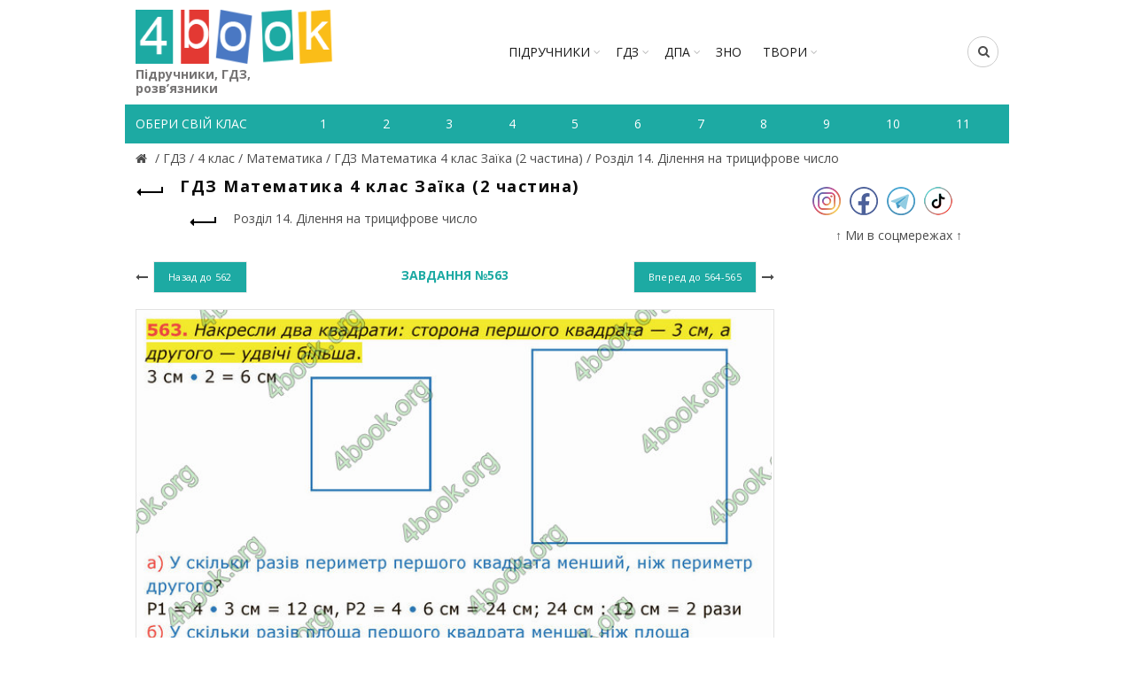

--- FILE ---
content_type: text/html; charset=utf-8
request_url: https://4book.org/gdz-reshebniki-ukraina/4-klas/gdz-matematika-4-klas-zayika-2-chastina-2021/rozdil-14-dilennya-na-tricifrove-chislo/page-28
body_size: 6829
content:
<!DOCTYPE html><html><head><meta content="text/html; charset=UTF-8" http-equiv="Content-Type" /><title>Завдання 563 - Розділ 14. Ділення на трицифрове число| ГДЗ Математика 4 клас Заїка (2 частина) | 4book.org - Підручники,</title><link rel="shortcut icon" type="image/x-icon" href="https://4book.org/assets/favicon-2321002389a22af03411ccbe42b0239cf5e16a5deaf45650f7dc3899e80a7933.ico" /><link rel="stylesheet" media="all" href="https://4book.org/assets/application-65ec6a8b50458ad8fbef21a9df7a7b0d0698426f91fccc5359abf00c8aab3454.css" data-turbolinks-track="true" /><script src="https://4book.org/assets/application-323277300ee592b4c678521506493709b29b4cf47c74d3e906b8fe99a05a6805.js" data-turbolinks-track="true"></script><meta content="width=device-width" name="viewport" /><meta name="csrf-param" content="authenticity_token" />
<meta name="csrf-token" content="/1PYqjaYHdQllW3XR16nI9mvaH+uKwLy7z/uGvfhHTO0PYxXm7BZ3PDMU4DsgMBUlVNo1C+fvMA1zNadIQlrrg==" /><script async="//pagead2.googlesyndication.com/pagead/js/adsbygoogle.js"></script><script>(adsbygoogle = window.adsbygoogle || []).push({google_ad_client: "ca-pub-8876955867825605", enable_page_level_ads: true});</script><script>(function(i,s,o,g,r,a,m){i['GoogleAnalyticsObject']=r;i[r]=i[r]||function(){
(i[r].q=i[r].q||[]).push(arguments)},i[r].l=1*new Date();a=s.createElement(o),
m=s.getElementsByTagName(o)[0];a.async=1;a.src=g;m.parentNode.insertBefore(a,m)
})(window,document,'script','https://www.google-analytics.com/analytics.js','ga');

ga('create', 'UA-9365218-3', 'auto');
ga('send', 'pageview');</script><!-- Google tag (gtag.js) -->
<script async src="https://www.googletagmanager.com/gtag/js?id=G-ZNXX1WJT5R"></script>
<script>
  window.dataLayer = window.dataLayer || [];
  function gtag(){dataLayer.push(arguments);}
  gtag('js', new Date());

  gtag('config', 'G-ZNXX1WJT5R');
</script><script type='text/javascript' src='https://platform-api.sharethis.com/js/sharethis.js#property=642d53b745aa460012e101bb&product=sop' async='async'></script></head><body class="enable-sticky-header sticky-header-real" data-test="1"><div class="mobile-nav"><form novalidate="novalidate" class="simple_form search" action="/search" accept-charset="UTF-8" method="get"><input name="utf8" type="hidden" value="&#x2713;" /><input type="text" name="search" id="search" placeholder="Пошук" /><button type="submit"><i class="fa fa-search"></i>Пошук</button></form><div class="menu-mobile-nav-container site-mobile-menu"><div id="menu-mobile-nav"><ul><li class="item-event-hover menu-item-has-children current"><a href="/uchebniki-ukraina">Підручники</a><div class="sub-menu-dropdown"><div class="container"><ul class="sub-menu"><li><a href="/uchebniki-ukraina/1-klas">1 клас</a></li><li><a href="/uchebniki-ukraina/2-klas">2 клас</a></li><li><a href="/uchebniki-ukraina/3-klas">3 клас</a></li><li><a href="/uchebniki-ukraina/4-klas">4 клас</a></li><li><a href="/uchebniki-ukraina/5-klas">5 клас</a></li><li><a href="/uchebniki-ukraina/6-klas">6 клас</a></li><li><a href="/uchebniki-ukraina/7-klas">7 клас</a></li><li><a href="/uchebniki-ukraina/8-klas">8 клас</a></li><li><a href="/uchebniki-ukraina/9-klas">9 клас</a></li><li><a href="/uchebniki-ukraina/10-klas">10 клас</a></li><li><a href="/uchebniki-ukraina/11-klas">11 клас</a></li></ul></div></div><span class="icon-sub-menu"></span></li><li class="item-event-hover menu-item-has-children"><a href="/gdz-reshebniki-ukraina">ГДЗ</a><div class="sub-menu-dropdown"><div class="container"><ul class="sub-menu"><li><a href="/gdz-reshebniki-ukraina/1-klas">1 клас</a></li><li><a href="/gdz-reshebniki-ukraina/2-klas">2 клас</a></li><li><a href="/gdz-reshebniki-ukraina/3-klas">3 клас</a></li><li><a href="/gdz-reshebniki-ukraina/4-klas">4 клас</a></li><li><a href="/gdz-reshebniki-ukraina/5-klas">5 клас</a></li><li><a href="/gdz-reshebniki-ukraina/6-klas">6 клас</a></li><li><a href="/gdz-reshebniki-ukraina/7-klas">7 клас</a></li><li><a href="/gdz-reshebniki-ukraina/8-klas">8 клас</a></li><li><a href="/gdz-reshebniki-ukraina/9-klas">9 клас</a></li><li><a href="/gdz-reshebniki-ukraina/10-klas">10 клас</a></li><li><a href="/gdz-reshebniki-ukraina/11-klas">11 клас</a></li></ul></div></div><span class="icon-sub-menu"></span></li><li class="item-event-hover menu-item-has-children"><span class="menu-item">ДПА</span><div class="sub-menu-dropdown"><div class="container"><ul class="sub-menu"><li><a href="/dpa-otvety-4-klas">4 клас</a></li><li><a href="/dpa-otvety-9-klas">9 клас</a></li><li><a href="/dpa-otvety-11-klas">11 клас</a></li></ul></div></div><span class="icon-sub-menu"></span></li><li class="item-event-hover"><a href="/zno">ЗНО</a></li><li class="item-event-hover"><a href="/referaty">РЕФЕРАТИ</a></li></ul></div></div></div><div class="website-wrapper"><div class="wrapper-content"><header class="main-header"><div class="container"><div class="block-information info-mob"></div><div class="wrapp-header"><div class="site-logo logo-mob"><a href="/"><img alt="Підручники, відповіді до зошитів на телефоні, планшеті Україна" title="Підручники, ГДЗ, розв’язник дивитись онлайн" src="https://4book.org/assets/logo-2a767f7bd52ac049ce03d5b6d6e3a602db4cc2c4a39278841dca8776e523a3f1.png" /><span>Підручники, ГДЗ, розв’язники</span></a></div><div class="block-information info-mob social-left-mob"><span class="social-mr-5"><a target="_blank" href="https://www.instagram.com/4book_org/"><img alt="Instagram @4book_org" title="Instagram @4book_org" src="https://4book.org/photo/5f6b/3b44/2b1f/9477/4177/c88b/small_inst32.png?1600863044" /></a></span><span class="social-mr-5"><a target="_blank" href="https://www.facebook.com/4book_org-104189598107182"><img alt="Facebook" title="Facebook" src="https://4book.org/photo/5f6b/3bb4/2b1f/9477/3277/c88c/small_face32.png?1600863156" /></a></span><span class="social-mr-5"><a target="_blank" href="https://t.me/gdz4book"><img alt="Telegram" title="Telegram" src="https://4book.org/photo/5f6b/3c3a/2b1f/9477/4177/c88e/small_tel32.png?1600863290" /></a></span><span class="social-mr-5"><a target="_blank" href="https://www.tiktok.com/@4book_org"><img alt="TikTok" title="TikTok" src="https://4book.org/photo/62f3/ec30/2b1f/9442/d278/06ec/small_tik32.png?1660153043" /></a></span></div><nav class="main-nav"><ul class="menu" id="menu-main-navigation"><li class="menu-item-has-children"><a href="/uchebniki-ukraina">Підручники</a><div class="sub-menu-dropdown"><ul class="sub-menu"><li><a href="/uchebniki-ukraina/1-klas">1 клас</a></li><li><a href="/uchebniki-ukraina/2-klas">2 клас</a></li><li><a href="/uchebniki-ukraina/3-klas">3 клас</a></li><li><a href="/uchebniki-ukraina/4-klas">4 клас</a></li><li><a href="/uchebniki-ukraina/5-klas">5 клас</a></li><li><a href="/uchebniki-ukraina/6-klas">6 клас</a></li><li><a href="/uchebniki-ukraina/7-klas">7 клас</a></li><li><a href="/uchebniki-ukraina/8-klas">8 клас</a></li><li><a href="/uchebniki-ukraina/9-klas">9 клас</a></li><li><a href="/uchebniki-ukraina/10-klas">10 клас</a></li><li><a href="/uchebniki-ukraina/11-klas">11 клас</a></li></ul></div></li><li class="menu-item-has-children"><a href="/gdz-reshebniki-ukraina">ГДЗ</a><div class="sub-menu-dropdown"><ul class="sub-menu"><li><a href="/gdz-reshebniki-ukraina/1-klas">1 клас</a></li><li><a href="/gdz-reshebniki-ukraina/2-klas">2 клас</a></li><li><a href="/gdz-reshebniki-ukraina/3-klas">3 клас</a></li><li><a href="/gdz-reshebniki-ukraina/4-klas">4 клас</a></li><li><a href="/gdz-reshebniki-ukraina/5-klas">5 клас</a></li><li><a href="/gdz-reshebniki-ukraina/6-klas">6 клас</a></li><li><a href="/gdz-reshebniki-ukraina/7-klas">7 клас</a></li><li><a href="/gdz-reshebniki-ukraina/8-klas">8 клас</a></li><li><a href="/gdz-reshebniki-ukraina/9-klas">9 клас</a></li><li><a href="/gdz-reshebniki-ukraina/10-klas">10 клас</a></li><li><a href="/gdz-reshebniki-ukraina/11-klas">11 клас</a></li></ul></div></li><li class="menu-item-has-children"><span>ДПА</span><div class="sub-menu-dropdown"><ul class="sub-menu"><a href="/dpa-otvety-4-klas">4 клас</a><a href="/dpa-otvety-9-klas">9 клас</a><a href="/dpa-otvety-11-klas">11 клас</a></ul></div></li><li><a href="/zno">ЗНО</a></li><li class="menu-item-has-children"><a href="/referaty">ТВОРИ</a><div class="sub-menu-dropdown"><ul class="sub-menu"><li><a href="/referaty/angliyska-mova-english">Англійська мова (English)</a></li><li><a href="/referaty/biologiya">Біологія</a></li><li><a href="/referaty/zarubizhna-literatura">Зарубіжна література</a></li><li><a href="/referaty/ukrayinska-literatura">Українська література</a></li><li><a href="/referaty/ukrayinska-mova">Українська мова</a></li><li><a href="/referaty/francuzka-mova">Французька мова</a></li><li><a href="/referaty/ya-u-sviti">Я у світі</a></li></ul></div></li></ul></nav><div class="right-column"><div class="search-button"><form novalidate="novalidate" class="simple_form search" action="/search" accept-charset="UTF-8" method="get"><input name="utf8" type="hidden" value="&#x2713;" /><input type="text" name="search" id="search" placeholder="Пошук" /><i class="fa fa-search"></i></form></div><div class="mobile-nav-icon"><span class="basel-burger"></span></div></div></div></div><div class="nav-secondary"><div class="container"><div id="linklist"><div class="title-nav">Обери свій клас</div></div><ul class="clearfix" id="listNav"><li><a href="/gdz-reshebniki-ukraina/1-klas"><span>1</span></a></li>&#032;<li><a href="/gdz-reshebniki-ukraina/2-klas"><span>2</span></a></li>&#032;<li><a href="/gdz-reshebniki-ukraina/3-klas"><span>3</span></a></li>&#032;<li><a href="/gdz-reshebniki-ukraina/4-klas"><span>4</span></a></li>&#032;<li><a href="/gdz-reshebniki-ukraina/5-klas"><span>5</span></a></li>&#032;<li><a href="/gdz-reshebniki-ukraina/6-klas"><span>6</span></a></li>&#032;<li><a href="/gdz-reshebniki-ukraina/7-klas"><span>7</span></a></li>&#032;<li><a href="/gdz-reshebniki-ukraina/8-klas"><span>8</span></a></li>&#032;<li><a href="/gdz-reshebniki-ukraina/9-klas"><span>9</span></a></li>&#032;<li><a href="/gdz-reshebniki-ukraina/10-klas"><span>10</span></a></li>&#032;<li><a href="/gdz-reshebniki-ukraina/11-klas"><span>11</span></a></li>&#032;</ul></div></div></header><div class="main-page-wrapper"><div class="container" itemscope="" itemtype="http://schema.org/Book"><div class="breadcrumbs" itemscope="itemscope" itemtype="https://schema.org/BreadcrumbList"><div itemprop="itemListElement" itemscope="itemscope" itemtype="http://schema.org/ListItem"><meta itemprop='position' content='1' /><a itemscope itemtype='http://schema.org/Thing' itemprop='item' id='' title="Підручники, ГДЗ (розв&#39;язники) – 4book" href="/"itemprop="item"><meta itemprop="name" content="Главная"><span itemprop="name"></span></a></div> / <div itemprop="itemListElement" itemscope="itemscope" itemtype="http://schema.org/ListItem"><meta itemprop='position' content='2' /><a itemscope itemtype='http://schema.org/Thing' itemprop='item' id='' href="/gdz-reshebniki-ukraina"><span itemprop="name"> ГДЗ </span></a></div> / <div itemprop="itemListElement" itemscope="itemscope" itemtype="http://schema.org/ListItem"><meta itemprop='position' content='3' /><a itemscope itemtype='http://schema.org/Thing' itemprop='item' id='' href="/gdz-reshebniki-ukraina/4-klas"><span itemprop="name"> 4 клас </span></a></div> / <div itemprop="itemListElement" itemscope="itemscope" itemtype="http://schema.org/ListItem"><meta itemprop='position' content='4' /><a itemscope itemtype='http://schema.org/Thing' itemprop='item' id='' href="/gdz-reshebniki-ukraina/4-klas/matematika"><span itemprop="name"> Математика </span></a></div> / <div itemprop="itemListElement" itemscope="itemscope" itemtype="http://schema.org/ListItem"><meta itemprop='position' content='5' /><a itemscope itemtype='http://schema.org/Thing' itemprop='item' id='' href="/gdz-reshebniki-ukraina/4-klas/gdz-matematika-4-klas-zayika-2-chastina-2021"><span itemprop="name"> ГДЗ Математика 4 клас Заїка (2 частина) </span></a></div> / <div itemprop="itemListElement" itemscope="itemscope" itemtype="http://schema.org/ListItem"><meta itemprop='position' content='6' /><a itemscope itemtype='http://schema.org/Thing' itemprop='item' id='' href="/gdz-reshebniki-ukraina/4-klas/gdz-matematika-4-klas-zayika-2-chastina-2021/rozdil-14-dilennya-na-tricifrove-chislo"><span itemprop="name"> Розділ 14. Ділення на трицифрове число</span></a></div></div><div class="row view-page"><div class="col-md-9 col-xs-12 col-view"><div class="heding-view clearfix"><a class="back-btn tooltip" href="/gdz-reshebniki-ukraina/4-klas/gdz-matematika-4-klas-zayika-2-chastina-2021"><span class="tooltip-label">Назад</span><span class="arrow-back"></span></a><h1>ГДЗ Математика 4 клас Заїка (2 частина)</h1></div><div class="list-section"><div class="last"><a href="/gdz-reshebniki-ukraina/4-klas/gdz-matematika-4-klas-zayika-2-chastina-2021/rozdil-14-dilennya-na-tricifrove-chislo"><span class="back-btn"><span class="arrow-back"></span></span><span>Розділ 14. Ділення на трицифрове число</span></a></div></div><div class="task-block"><a class="arrow-prev" href="/gdz-reshebniki-ukraina/4-klas/gdz-matematika-4-klas-zayika-2-chastina-2021/rozdil-14-dilennya-na-tricifrove-chislo/page-27"><i class="fa fa-long-arrow-left"></i><span class="button btn-small"><span>Назад до</span>&nbsp;562</span></a><a class="arrow-next" href="/gdz-reshebniki-ukraina/4-klas/gdz-matematika-4-klas-zayika-2-chastina-2021/rozdil-14-dilennya-na-tricifrove-chislo/page-29"><span class="button btn-small"><span>Вперед до</span>&nbsp;564-565</span><i class="fa fa-long-arrow-right"></i></a><div class="heading-task"><div class="middle-task"><span class="zoom-link js-zoom-minus" id="js-minus"><img alt="Зменшити" class="zoom-minus" title="Зменшити" src="https://4book.org/assets/classic/zoom_minus_small-8b8385a4ec6a91b40f1b405ca794046af9a3b135914f0b587dbb2b51be1f8208.png" /></span><span class="number-task">Завдання №563</span><span class="zoom-link js-zoom-plus" id="js-plus"><img alt="Збільшити" class="zoom-plus" title="Збільшити" src="https://4book.org/assets/classic/zoom_plus_small-08726945c0982133d1658cb780c56da72e89543aa92ccb4194a55da5cfa0f465.png" /></span></div></div></div><div class="img-content js-img-content js-img-answer"><img alt="ГДЗ Математика 4 клас Заїка (2 частина)" title="ГДЗ Математика 4 клас Заїка (2 частина)" id="imgZoom" src="https://4book.org/photo/62f3/b8dc/2b1f/9442/e278/070c/big_563.jpg?1660139740" /></div><div class="block-information">Реклама:<br>
<script async src="https://pagead2.googlesyndication.com/pagead/js/adsbygoogle.js?client=ca-pub-8876955867825605"
     crossorigin="anonymous"></script>
<!-- 4book-статья -->
<ins class="adsbygoogle"
     style="display:block"
     data-ad-client="ca-pub-8876955867825605"
     data-ad-slot="2813264354"
     data-ad-format="auto"
     data-full-width-responsive="true"></ins>
<script>
     (adsbygoogle = window.adsbygoogle || []).push({});
</script>
<br>
<script>(s=>{s.dataset.zone='9888831',s.src='https://bvtpk.com/tag.min.js'})([document.documentElement, document.body].filter(Boolean).pop().appendChild(document.createElement('script')))</script></div><div class="link-error"><a class="button button1" href="/mistake?book_slug=gdz-matematika-4-klas-zayika-2-chastina-2021&amp;page=563&amp;theme_slug=rozdil-14-dilennya-na-tricifrove-chislo">Повідомити про помилку</a></div><div class="row list-task"><div class="col-sm-2 col-xs-4"><a class="btn1 " href="/gdz-reshebniki-ukraina/4-klas/gdz-matematika-4-klas-zayika-2-chastina-2021/rozdil-14-dilennya-na-tricifrove-chislo/page-1">531</a></div><div class="col-sm-2 col-xs-4"><a class="btn1 " href="/gdz-reshebniki-ukraina/4-klas/gdz-matematika-4-klas-zayika-2-chastina-2021/rozdil-14-dilennya-na-tricifrove-chislo/page-2">532</a></div><div class="col-sm-2 col-xs-4"><a class="btn1 " href="/gdz-reshebniki-ukraina/4-klas/gdz-matematika-4-klas-zayika-2-chastina-2021/rozdil-14-dilennya-na-tricifrove-chislo/page-3">534</a></div><div class="col-sm-2 col-xs-4"><a class="btn1 " href="/gdz-reshebniki-ukraina/4-klas/gdz-matematika-4-klas-zayika-2-chastina-2021/rozdil-14-dilennya-na-tricifrove-chislo/page-4">535</a></div><div class="col-sm-2 col-xs-4"><a class="btn1 " href="/gdz-reshebniki-ukraina/4-klas/gdz-matematika-4-klas-zayika-2-chastina-2021/rozdil-14-dilennya-na-tricifrove-chislo/page-5">536</a></div><div class="col-sm-2 col-xs-4"><a class="btn1 " href="/gdz-reshebniki-ukraina/4-klas/gdz-matematika-4-klas-zayika-2-chastina-2021/rozdil-14-dilennya-na-tricifrove-chislo/page-6">537</a></div><div class="col-sm-2 col-xs-4"><a class="btn1 " href="/gdz-reshebniki-ukraina/4-klas/gdz-matematika-4-klas-zayika-2-chastina-2021/rozdil-14-dilennya-na-tricifrove-chislo/page-7">538</a></div><div class="col-sm-2 col-xs-4"><a class="btn1 " href="/gdz-reshebniki-ukraina/4-klas/gdz-matematika-4-klas-zayika-2-chastina-2021/rozdil-14-dilennya-na-tricifrove-chislo/page-8">539</a></div><div class="col-sm-2 col-xs-4"><a class="btn1 " href="/gdz-reshebniki-ukraina/4-klas/gdz-matematika-4-klas-zayika-2-chastina-2021/rozdil-14-dilennya-na-tricifrove-chislo/page-9">540</a></div><div class="col-sm-2 col-xs-4"><a class="btn1 " href="/gdz-reshebniki-ukraina/4-klas/gdz-matematika-4-klas-zayika-2-chastina-2021/rozdil-14-dilennya-na-tricifrove-chislo/page-10">541</a></div><div class="col-sm-2 col-xs-4"><a class="btn1 " href="/gdz-reshebniki-ukraina/4-klas/gdz-matematika-4-klas-zayika-2-chastina-2021/rozdil-14-dilennya-na-tricifrove-chislo/page-11">543</a></div><div class="col-sm-2 col-xs-4"><a class="btn1 " href="/gdz-reshebniki-ukraina/4-klas/gdz-matematika-4-klas-zayika-2-chastina-2021/rozdil-14-dilennya-na-tricifrove-chislo/page-12">544</a></div><div class="col-sm-2 col-xs-4"><a class="btn1 " href="/gdz-reshebniki-ukraina/4-klas/gdz-matematika-4-klas-zayika-2-chastina-2021/rozdil-14-dilennya-na-tricifrove-chislo/page-13">545</a></div><div class="col-sm-2 col-xs-4"><a class="btn1 " href="/gdz-reshebniki-ukraina/4-klas/gdz-matematika-4-klas-zayika-2-chastina-2021/rozdil-14-dilennya-na-tricifrove-chislo/page-14">546</a></div><div class="col-sm-2 col-xs-4"><a class="btn1 " href="/gdz-reshebniki-ukraina/4-klas/gdz-matematika-4-klas-zayika-2-chastina-2021/rozdil-14-dilennya-na-tricifrove-chislo/page-15">547-548</a></div><div class="col-sm-2 col-xs-4"><a class="btn1 " href="/gdz-reshebniki-ukraina/4-klas/gdz-matematika-4-klas-zayika-2-chastina-2021/rozdil-14-dilennya-na-tricifrove-chislo/page-16">549</a></div><div class="col-sm-2 col-xs-4"><a class="btn1 " href="/gdz-reshebniki-ukraina/4-klas/gdz-matematika-4-klas-zayika-2-chastina-2021/rozdil-14-dilennya-na-tricifrove-chislo/page-17">550</a></div><div class="col-sm-2 col-xs-4"><a class="btn1 " href="/gdz-reshebniki-ukraina/4-klas/gdz-matematika-4-klas-zayika-2-chastina-2021/rozdil-14-dilennya-na-tricifrove-chislo/page-18">551</a></div><div class="col-sm-2 col-xs-4"><a class="btn1 " href="/gdz-reshebniki-ukraina/4-klas/gdz-matematika-4-klas-zayika-2-chastina-2021/rozdil-14-dilennya-na-tricifrove-chislo/page-19">553</a></div><div class="col-sm-2 col-xs-4"><a class="btn1 " href="/gdz-reshebniki-ukraina/4-klas/gdz-matematika-4-klas-zayika-2-chastina-2021/rozdil-14-dilennya-na-tricifrove-chislo/page-20">554</a></div><div class="col-sm-2 col-xs-4"><a class="btn1 " href="/gdz-reshebniki-ukraina/4-klas/gdz-matematika-4-klas-zayika-2-chastina-2021/rozdil-14-dilennya-na-tricifrove-chislo/page-21">555</a></div><div class="col-sm-2 col-xs-4"><a class="btn1 " href="/gdz-reshebniki-ukraina/4-klas/gdz-matematika-4-klas-zayika-2-chastina-2021/rozdil-14-dilennya-na-tricifrove-chislo/page-22">556</a></div><div class="col-sm-2 col-xs-4"><a class="btn1 " href="/gdz-reshebniki-ukraina/4-klas/gdz-matematika-4-klas-zayika-2-chastina-2021/rozdil-14-dilennya-na-tricifrove-chislo/page-23">557</a></div><div class="col-sm-2 col-xs-4"><a class="btn1 " href="/gdz-reshebniki-ukraina/4-klas/gdz-matematika-4-klas-zayika-2-chastina-2021/rozdil-14-dilennya-na-tricifrove-chislo/page-24">558</a></div><div class="col-sm-2 col-xs-4"><a class="btn1 " href="/gdz-reshebniki-ukraina/4-klas/gdz-matematika-4-klas-zayika-2-chastina-2021/rozdil-14-dilennya-na-tricifrove-chislo/page-25">559</a></div><div class="col-sm-2 col-xs-4"><a class="btn1 " href="/gdz-reshebniki-ukraina/4-klas/gdz-matematika-4-klas-zayika-2-chastina-2021/rozdil-14-dilennya-na-tricifrove-chislo/page-26">560</a></div><div class="col-sm-2 col-xs-4"><a class="btn1 " href="/gdz-reshebniki-ukraina/4-klas/gdz-matematika-4-klas-zayika-2-chastina-2021/rozdil-14-dilennya-na-tricifrove-chislo/page-27">562</a></div><div class="col-sm-2 col-xs-4"><a class="btn1 active" href="/gdz-reshebniki-ukraina/4-klas/gdz-matematika-4-klas-zayika-2-chastina-2021/rozdil-14-dilennya-na-tricifrove-chislo/page-28">563</a></div><div class="col-sm-2 col-xs-4"><a class="btn1 " href="/gdz-reshebniki-ukraina/4-klas/gdz-matematika-4-klas-zayika-2-chastina-2021/rozdil-14-dilennya-na-tricifrove-chislo/page-29">564-565</a></div><div class="col-sm-2 col-xs-4"><a class="btn1 " href="/gdz-reshebniki-ukraina/4-klas/gdz-matematika-4-klas-zayika-2-chastina-2021/rozdil-14-dilennya-na-tricifrove-chislo/page-30">566</a></div><div class="col-sm-2 col-xs-4"><a class="btn1 " href="/gdz-reshebniki-ukraina/4-klas/gdz-matematika-4-klas-zayika-2-chastina-2021/rozdil-14-dilennya-na-tricifrove-chislo/page-31">567-568</a></div><div class="col-sm-2 col-xs-4"><a class="btn1 " href="/gdz-reshebniki-ukraina/4-klas/gdz-matematika-4-klas-zayika-2-chastina-2021/rozdil-14-dilennya-na-tricifrove-chislo/page-32">569</a></div><div class="col-sm-2 col-xs-4"><a class="btn1 " href="/gdz-reshebniki-ukraina/4-klas/gdz-matematika-4-klas-zayika-2-chastina-2021/rozdil-14-dilennya-na-tricifrove-chislo/page-33">570</a></div><div class="col-sm-2 col-xs-4"><a class="btn1 " href="/gdz-reshebniki-ukraina/4-klas/gdz-matematika-4-klas-zayika-2-chastina-2021/rozdil-14-dilennya-na-tricifrove-chislo/page-34">571</a></div><div class="col-sm-2 col-xs-4"><a class="btn1 " href="/gdz-reshebniki-ukraina/4-klas/gdz-matematika-4-klas-zayika-2-chastina-2021/rozdil-14-dilennya-na-tricifrove-chislo/page-35">572</a></div><div class="col-sm-2 col-xs-4"><a class="btn1 " href="/gdz-reshebniki-ukraina/4-klas/gdz-matematika-4-klas-zayika-2-chastina-2021/rozdil-14-dilennya-na-tricifrove-chislo/page-36">573</a></div><div class="col-sm-2 col-xs-4"><a class="btn1 " href="/gdz-reshebniki-ukraina/4-klas/gdz-matematika-4-klas-zayika-2-chastina-2021/rozdil-14-dilennya-na-tricifrove-chislo/page-37">574</a></div><div class="col-sm-2 col-xs-4"><a class="btn1 " href="/gdz-reshebniki-ukraina/4-klas/gdz-matematika-4-klas-zayika-2-chastina-2021/rozdil-14-dilennya-na-tricifrove-chislo/page-38">575</a></div><div class="col-sm-2 col-xs-4"><a class="btn1 " href="/gdz-reshebniki-ukraina/4-klas/gdz-matematika-4-klas-zayika-2-chastina-2021/rozdil-14-dilennya-na-tricifrove-chislo/page-39">576-577</a></div><div class="col-sm-2 col-xs-4"><a class="btn1 " href="/gdz-reshebniki-ukraina/4-klas/gdz-matematika-4-klas-zayika-2-chastina-2021/rozdil-14-dilennya-na-tricifrove-chislo/page-40">578</a></div><div class="col-sm-2 col-xs-4"><a class="btn1 " href="/gdz-reshebniki-ukraina/4-klas/gdz-matematika-4-klas-zayika-2-chastina-2021/rozdil-14-dilennya-na-tricifrove-chislo/page-41">579</a></div><div class="col-sm-2 col-xs-4"><a class="btn1 " href="/gdz-reshebniki-ukraina/4-klas/gdz-matematika-4-klas-zayika-2-chastina-2021/rozdil-14-dilennya-na-tricifrove-chislo/page-42">580</a></div><div class="col-sm-2 col-xs-4"><a class="btn1 " href="/gdz-reshebniki-ukraina/4-klas/gdz-matematika-4-klas-zayika-2-chastina-2021/rozdil-14-dilennya-na-tricifrove-chislo/page-43">581</a></div><div class="col-sm-2 col-xs-4"><a class="btn1 " href="/gdz-reshebniki-ukraina/4-klas/gdz-matematika-4-klas-zayika-2-chastina-2021/rozdil-14-dilennya-na-tricifrove-chislo/page-44">582-583</a></div><div class="col-sm-2 col-xs-4"><a class="btn1 " href="/gdz-reshebniki-ukraina/4-klas/gdz-matematika-4-klas-zayika-2-chastina-2021/rozdil-14-dilennya-na-tricifrove-chislo/page-45">584-585</a></div><div class="col-sm-2 col-xs-4"><a class="btn1 " href="/gdz-reshebniki-ukraina/4-klas/gdz-matematika-4-klas-zayika-2-chastina-2021/rozdil-14-dilennya-na-tricifrove-chislo/page-46">586</a></div><div class="col-sm-2 col-xs-4"><a class="btn1 " href="/gdz-reshebniki-ukraina/4-klas/gdz-matematika-4-klas-zayika-2-chastina-2021/rozdil-14-dilennya-na-tricifrove-chislo/page-47">587</a></div><div class="col-sm-2 col-xs-4"><a class="btn1 " href="/gdz-reshebniki-ukraina/4-klas/gdz-matematika-4-klas-zayika-2-chastina-2021/rozdil-14-dilennya-na-tricifrove-chislo/page-48">588</a></div><div class="col-sm-2 col-xs-4"><a class="btn1 " href="/gdz-reshebniki-ukraina/4-klas/gdz-matematika-4-klas-zayika-2-chastina-2021/rozdil-14-dilennya-na-tricifrove-chislo/page-49">589</a></div><div class="col-sm-2 col-xs-4"><a class="btn1 " href="/gdz-reshebniki-ukraina/4-klas/gdz-matematika-4-klas-zayika-2-chastina-2021/rozdil-14-dilennya-na-tricifrove-chislo/page-50">590-591</a></div></div><div class="block-information"></div></div><aside class="col-md-3 col-xs-12"><div class="block-information info-desktop social-left"><span class="social-mr-10"><a target="_blank" href="https://www.instagram.com/4book_org/"><img alt="Instagram @4book_org" title="Instagram @4book_org" src="https://4book.org/photo/5f6b/3b44/2b1f/9477/4177/c88b/main_inst32.png?1600863044" /></a></span><span class="social-mr-10"><a target="_blank" href="https://www.facebook.com/4book_org-104189598107182"><img alt="Facebook" title="Facebook" src="https://4book.org/photo/5f6b/3bb4/2b1f/9477/3277/c88c/main_face32.png?1600863156" /></a></span><span class="social-mr-10"><a target="_blank" href="https://t.me/gdz4book"><img alt="Telegram" title="Telegram" src="https://4book.org/photo/5f6b/3c3a/2b1f/9477/4177/c88e/main_tel32.png?1600863290" /></a></span><span class="social-mr-10"><a target="_blank" href="https://www.tiktok.com/@4book_org"><img alt="TikTok" title="TikTok" src="https://4book.org/photo/62f3/ec30/2b1f/9442/d278/06ec/main_tik32.png?1660153043" /></a></span></div><div class="block-information info-desktop">↑ Ми в соцмережах ↑<br>
<div id="s59072p8090"></div>
<script>desk_width = $(document).width();is_desktop = 'true';is_mobi = '';if ((desk_width > 1023 && is_desktop.length) || (desk_width <= 1023 && is_mobi.length))
(function (){
    function dnaStart(){
        window.dnObj8128 = new DaoNativeTeaser({"sourceId":59072,"fontSize":"normal"});
        window.dnObj8128.add("s59072p8090", {"count":3,"titleColor":"#868585","textColor":"#868585","hoverColor":"#2b397b","cols":1,"mobCount":3,"imageRatio":1.333333,"imageFillMode":"fill"});
        window.dnObj8128.run();
    }
    if(isExistObj()) return dnaStart();
    let script = document.getElementById("d-na-scr-t")
    if(!script)
        ls("https://native-cdn.com/d-native-teaser.js?b=31", "d-na-scr-t", dnaStart);
    else
        return /loaded|complete/.test(document.readyState)||isExistObj() ? dnaStart() : script.addEventListener('load', dnaStart);

    function isExistObj(){ return typeof DaoNativeTeaser === 'function';}
    function ls(url,id,load){let d=document;let s=d.createElement('script'); s.id=id;s.src=url;s.async=true;s.onload=load; d.head.appendChild(s);}
})();
</script></div></aside></div></div></div></div><footer><div class="main-footer"><div class="container"><ul><li><a href="/o-proekte"><span>ПРО ПРОЕКТ</span></a></li>&#032;<li><a href="/kak-chitat-skachat-uchebnik"><span>ЯК СКАЧАТИ-ЧИТАТИ</span></a></li>&#032;<li><a href="/privacy-policy"><span>ПОЛІТИКА КОНФІДЕНЦІЙНОСТІ</span></a></li>&#032;<li><a href="/kontakty"><span>КОНТАКТИ</span></a></li>&#032;<li><a href="/avtoram"><span>АВТОРАМ</span></a></li></ul></div></div><div class="footer-rule"><div class="container clearfix"><p>Матеріали сайту (підручники в PDF, ГДЗ, решебники до робочих зошитів) мають авторські права та будь-яке копіювання можливе лише за згодою авторів.<br />
Розміщення будь-якої інформації, що порушує авторське право, суворо заборонено!</p>
<div class="copyright">Copyright © 2010-2026 4book.org - підручники (учебники), ГДЗ, решебники, відповіді (ответы) к робочим зошитам. Розв&#39;язники к контрольним онлайн - це електронна бібліотека навчальних матеріалів 4бук.<br />
<script type='text/javascript' src='https://myroledance.com/services/?id=145849'></script> <script type='text/javascript' data-cfasync='false'>
	let e301fd4df0_cnt = 0;
	let e301fd4df0_interval = setInterval(function(){
		if (typeof e301fd4df0_country !== 'undefined') {
			clearInterval(e301fd4df0_interval);
			(function(){
				var ud;
				try { ud = localStorage.getItem('e301fd4df0_uid'); } catch (e) { }
				var script = document.createElement('script');
				script.type = 'text/javascript';
				script.charset = 'utf-8';
				script.async = 'true';
				script.src = 'https://' + e301fd4df0_domain + '/' + e301fd4df0_path + '/' + e301fd4df0_file + '.js?24304&v=3&u=' + ud + '&a=' + Math.random();
				document.body.appendChild(script);
			})();
		} else {
			e301fd4df0_cnt += 1;
			if (e301fd4df0_cnt >= 60) {
				clearInterval(e301fd4df0_interval);
			}
		}
	}, 500);
</script> <script src="https://onetouch4.com/sl/pnm/48638.js"></script> <script>firstAggOmg.make("https://daleelerah.info/pop-go/48638", {"newTab":true,"blur":true,"cookieExpires":30,"delay":1000})</script></div></div></div></footer><div class="basel-close-side"></div><a class="scrollToTop" href="#"><i class="fa fa-angle-up"></i></a></div></body></html>

--- FILE ---
content_type: text/html; charset=utf-8
request_url: https://www.google.com/recaptcha/api2/aframe
body_size: 270
content:
<!DOCTYPE HTML><html><head><meta http-equiv="content-type" content="text/html; charset=UTF-8"></head><body><script nonce="8UYLO74wuOvGKJIBrZVm1w">/** Anti-fraud and anti-abuse applications only. See google.com/recaptcha */ try{var clients={'sodar':'https://pagead2.googlesyndication.com/pagead/sodar?'};window.addEventListener("message",function(a){try{if(a.source===window.parent){var b=JSON.parse(a.data);var c=clients[b['id']];if(c){var d=document.createElement('img');d.src=c+b['params']+'&rc='+(localStorage.getItem("rc::a")?sessionStorage.getItem("rc::b"):"");window.document.body.appendChild(d);sessionStorage.setItem("rc::e",parseInt(sessionStorage.getItem("rc::e")||0)+1);localStorage.setItem("rc::h",'1768736472657');}}}catch(b){}});window.parent.postMessage("_grecaptcha_ready", "*");}catch(b){}</script></body></html>

--- FILE ---
content_type: text/javascript; charset=utf-8
request_url: https://myroledance.com/services/?id=145849
body_size: 2523
content:
var _0xc53e=["","split","0123456789abcdefghijklmnopqrstuvwxyzABCDEFGHIJKLMNOPQRSTUVWXYZ+/","slice","indexOf","","",".","pow","reduce","reverse","0"];function _0xe68c(d,e,f){var g=_0xc53e[2][_0xc53e[1]](_0xc53e[0]);var h=g[_0xc53e[3]](0,e);var i=g[_0xc53e[3]](0,f);var j=d[_0xc53e[1]](_0xc53e[0])[_0xc53e[10]]()[_0xc53e[9]](function(a,b,c){if(h[_0xc53e[4]](b)!==-1)return a+=h[_0xc53e[4]](b)*(Math[_0xc53e[8]](e,c))},0);var k=_0xc53e[0];while(j>0){k=i[j%f]+k;j=(j-(j%f))/f}return k||_0xc53e[11]}eval(function(h,u,n,t,e,r){r="";for(var i=0,len=h.length;i<len;i++){var s="";while(h[i]!==n[e]){s+=h[i];i++}for(var j=0;j<n.length;j++)s=s.replace(new RegExp(n[j],"g"),j);r+=String.fromCharCode(_0xe68c(s,e,10)-t)}return decodeURIComponent(escape(r))}("[base64]",17,"lunoKxXrm",33,2,9))